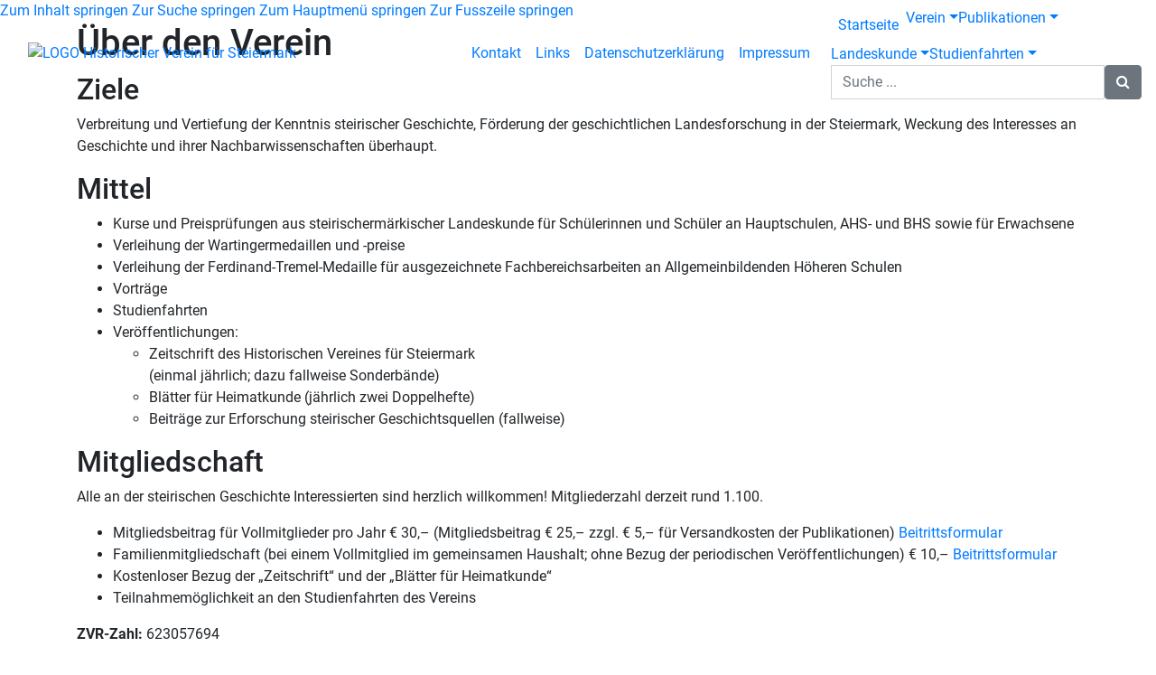

--- FILE ---
content_type: text/html; charset=UTF-8
request_url: https://www.historischerverein-stmk.at/verein/
body_size: 9217
content:
<!DOCTYPE html>
<!--=======================================================
	PHONGJIM.COM | Florian Werner
	Copyright © 03/2019 phongjim.com, All rights reserved.
  Pv.1.0.7 - PY-R23
  Theme Pyaar HistVer V.1.0.0
===========================================================-->
<html lang="de">
  <head>
    <title>Über den Verein - Historischer Verein für Steiermark</title>
    <meta name="description" content="Verbreitung und Vertiefung der Kenntnis steirischer Geschichte &amp; Förderung der geschichtlichen Landesforschung in der Steiermark" />
    
    <meta charset="UTF-8" />
    <meta http-equiv="X-UA-Compatible" content="IE=edge">
    <meta name="viewport" content="width=device-width, initial-scale=1">

    <link rel="apple-touch-icon" sizes="180x180" href="https://www.historischerverein-stmk.at/wp-content/themes/pyaar_histver/images/apple-touch-icon.png">
    <link rel="icon" type="image/png" sizes="32x32" href="https://www.historischerverein-stmk.at/wp-content/themes/pyaar_histver/images/favicon-32x32.png">
    <link rel="icon" type="image/png" sizes="16x16" href="https://www.historischerverein-stmk.at/wp-content/themes/pyaar_histver/images/favicon-16x16.png">
    <link rel="manifest" href="https://www.historischerverein-stmk.at/wp-content/themes/pyaar_histver/images/site.webmanifest">
    <link rel="mask-icon" href="https://www.historischerverein-stmk.at/wp-content/themes/pyaar_histver/images/safari-pinned-tab.svg" color="#bd3636">
    <link rel="shortcut icon" href="https://www.historischerverein-stmk.at/wp-content/themes/pyaar_histver/images/favicon.ico">
    <meta name="msapplication-TileColor" content="#f6efd6">
    <meta name="theme-color" content="#f6efd6">

    <meta property="og:url"                content="https://www.historischerverein-stmk.at" />
    <meta property="og:type"               content="website" />
    <meta property="og:image:width"        content="279">
    <meta property="og:image:height"       content="279">
    <meta property="og:title"              content="Historischer Verein für Steiermark" />
    <meta property="og:description"        content="Verbreitung und Vertiefung der Kenntnis steirischer Geschichte &amp; Förderung der geschichtlichen Landesforschung in der Steiermark" />

        <meta property="og:image" content="https://www.historischerverein-stmk.at/wp-content/themes/pyaar_histver/images/facebook-screen.jpg" />
        <meta name='robots' content='max-image-preview:large' />
	<style>img:is([sizes="auto" i], [sizes^="auto," i]) { contain-intrinsic-size: 3000px 1500px }</style>
	<link rel='dns-prefetch' href='//stackpath.bootstrapcdn.com' />
<link rel='dns-prefetch' href='//cdnjs.cloudflare.com' />
<link rel='dns-prefetch' href='//oss.maxcdn.com' />
<link rel='stylesheet' id='bootstrap-style-css' href='https://stackpath.bootstrapcdn.com/bootstrap/4.1.0/css/bootstrap.min.css?ver=4e1ae779ce4ad658943399ca2923b05b' type='text/css' media='all' />
<link rel='stylesheet' id='main-style-css' href='https://www.historischerverein-stmk.at/wp-content/themes/pyaar_histver/style.css?ver=4e1ae779ce4ad658943399ca2923b05b' type='text/css' media='all' />
<link rel='stylesheet' id='font-awesome-style-css' href='https://stackpath.bootstrapcdn.com/font-awesome/4.7.0/css/font-awesome.min.css?ver=4e1ae779ce4ad658943399ca2923b05b' type='text/css' media='all' />
<link rel='stylesheet' id='wp-block-library-css' href='https://www.historischerverein-stmk.at/wp-includes/css/dist/block-library/style.min.css?ver=4e1ae779ce4ad658943399ca2923b05b' type='text/css' media='all' />
<style id='classic-theme-styles-inline-css' type='text/css'>
/*! This file is auto-generated */
.wp-block-button__link{color:#fff;background-color:#32373c;border-radius:9999px;box-shadow:none;text-decoration:none;padding:calc(.667em + 2px) calc(1.333em + 2px);font-size:1.125em}.wp-block-file__button{background:#32373c;color:#fff;text-decoration:none}
</style>
<style id='global-styles-inline-css' type='text/css'>
:root{--wp--preset--aspect-ratio--square: 1;--wp--preset--aspect-ratio--4-3: 4/3;--wp--preset--aspect-ratio--3-4: 3/4;--wp--preset--aspect-ratio--3-2: 3/2;--wp--preset--aspect-ratio--2-3: 2/3;--wp--preset--aspect-ratio--16-9: 16/9;--wp--preset--aspect-ratio--9-16: 9/16;--wp--preset--color--black: #000000;--wp--preset--color--cyan-bluish-gray: #abb8c3;--wp--preset--color--white: #ffffff;--wp--preset--color--pale-pink: #f78da7;--wp--preset--color--vivid-red: #cf2e2e;--wp--preset--color--luminous-vivid-orange: #ff6900;--wp--preset--color--luminous-vivid-amber: #fcb900;--wp--preset--color--light-green-cyan: #7bdcb5;--wp--preset--color--vivid-green-cyan: #00d084;--wp--preset--color--pale-cyan-blue: #8ed1fc;--wp--preset--color--vivid-cyan-blue: #0693e3;--wp--preset--color--vivid-purple: #9b51e0;--wp--preset--gradient--vivid-cyan-blue-to-vivid-purple: linear-gradient(135deg,rgba(6,147,227,1) 0%,rgb(155,81,224) 100%);--wp--preset--gradient--light-green-cyan-to-vivid-green-cyan: linear-gradient(135deg,rgb(122,220,180) 0%,rgb(0,208,130) 100%);--wp--preset--gradient--luminous-vivid-amber-to-luminous-vivid-orange: linear-gradient(135deg,rgba(252,185,0,1) 0%,rgba(255,105,0,1) 100%);--wp--preset--gradient--luminous-vivid-orange-to-vivid-red: linear-gradient(135deg,rgba(255,105,0,1) 0%,rgb(207,46,46) 100%);--wp--preset--gradient--very-light-gray-to-cyan-bluish-gray: linear-gradient(135deg,rgb(238,238,238) 0%,rgb(169,184,195) 100%);--wp--preset--gradient--cool-to-warm-spectrum: linear-gradient(135deg,rgb(74,234,220) 0%,rgb(151,120,209) 20%,rgb(207,42,186) 40%,rgb(238,44,130) 60%,rgb(251,105,98) 80%,rgb(254,248,76) 100%);--wp--preset--gradient--blush-light-purple: linear-gradient(135deg,rgb(255,206,236) 0%,rgb(152,150,240) 100%);--wp--preset--gradient--blush-bordeaux: linear-gradient(135deg,rgb(254,205,165) 0%,rgb(254,45,45) 50%,rgb(107,0,62) 100%);--wp--preset--gradient--luminous-dusk: linear-gradient(135deg,rgb(255,203,112) 0%,rgb(199,81,192) 50%,rgb(65,88,208) 100%);--wp--preset--gradient--pale-ocean: linear-gradient(135deg,rgb(255,245,203) 0%,rgb(182,227,212) 50%,rgb(51,167,181) 100%);--wp--preset--gradient--electric-grass: linear-gradient(135deg,rgb(202,248,128) 0%,rgb(113,206,126) 100%);--wp--preset--gradient--midnight: linear-gradient(135deg,rgb(2,3,129) 0%,rgb(40,116,252) 100%);--wp--preset--font-size--small: 13px;--wp--preset--font-size--medium: 20px;--wp--preset--font-size--large: 36px;--wp--preset--font-size--x-large: 42px;--wp--preset--spacing--20: 0.44rem;--wp--preset--spacing--30: 0.67rem;--wp--preset--spacing--40: 1rem;--wp--preset--spacing--50: 1.5rem;--wp--preset--spacing--60: 2.25rem;--wp--preset--spacing--70: 3.38rem;--wp--preset--spacing--80: 5.06rem;--wp--preset--shadow--natural: 6px 6px 9px rgba(0, 0, 0, 0.2);--wp--preset--shadow--deep: 12px 12px 50px rgba(0, 0, 0, 0.4);--wp--preset--shadow--sharp: 6px 6px 0px rgba(0, 0, 0, 0.2);--wp--preset--shadow--outlined: 6px 6px 0px -3px rgba(255, 255, 255, 1), 6px 6px rgba(0, 0, 0, 1);--wp--preset--shadow--crisp: 6px 6px 0px rgba(0, 0, 0, 1);}:where(.is-layout-flex){gap: 0.5em;}:where(.is-layout-grid){gap: 0.5em;}body .is-layout-flex{display: flex;}.is-layout-flex{flex-wrap: wrap;align-items: center;}.is-layout-flex > :is(*, div){margin: 0;}body .is-layout-grid{display: grid;}.is-layout-grid > :is(*, div){margin: 0;}:where(.wp-block-columns.is-layout-flex){gap: 2em;}:where(.wp-block-columns.is-layout-grid){gap: 2em;}:where(.wp-block-post-template.is-layout-flex){gap: 1.25em;}:where(.wp-block-post-template.is-layout-grid){gap: 1.25em;}.has-black-color{color: var(--wp--preset--color--black) !important;}.has-cyan-bluish-gray-color{color: var(--wp--preset--color--cyan-bluish-gray) !important;}.has-white-color{color: var(--wp--preset--color--white) !important;}.has-pale-pink-color{color: var(--wp--preset--color--pale-pink) !important;}.has-vivid-red-color{color: var(--wp--preset--color--vivid-red) !important;}.has-luminous-vivid-orange-color{color: var(--wp--preset--color--luminous-vivid-orange) !important;}.has-luminous-vivid-amber-color{color: var(--wp--preset--color--luminous-vivid-amber) !important;}.has-light-green-cyan-color{color: var(--wp--preset--color--light-green-cyan) !important;}.has-vivid-green-cyan-color{color: var(--wp--preset--color--vivid-green-cyan) !important;}.has-pale-cyan-blue-color{color: var(--wp--preset--color--pale-cyan-blue) !important;}.has-vivid-cyan-blue-color{color: var(--wp--preset--color--vivid-cyan-blue) !important;}.has-vivid-purple-color{color: var(--wp--preset--color--vivid-purple) !important;}.has-black-background-color{background-color: var(--wp--preset--color--black) !important;}.has-cyan-bluish-gray-background-color{background-color: var(--wp--preset--color--cyan-bluish-gray) !important;}.has-white-background-color{background-color: var(--wp--preset--color--white) !important;}.has-pale-pink-background-color{background-color: var(--wp--preset--color--pale-pink) !important;}.has-vivid-red-background-color{background-color: var(--wp--preset--color--vivid-red) !important;}.has-luminous-vivid-orange-background-color{background-color: var(--wp--preset--color--luminous-vivid-orange) !important;}.has-luminous-vivid-amber-background-color{background-color: var(--wp--preset--color--luminous-vivid-amber) !important;}.has-light-green-cyan-background-color{background-color: var(--wp--preset--color--light-green-cyan) !important;}.has-vivid-green-cyan-background-color{background-color: var(--wp--preset--color--vivid-green-cyan) !important;}.has-pale-cyan-blue-background-color{background-color: var(--wp--preset--color--pale-cyan-blue) !important;}.has-vivid-cyan-blue-background-color{background-color: var(--wp--preset--color--vivid-cyan-blue) !important;}.has-vivid-purple-background-color{background-color: var(--wp--preset--color--vivid-purple) !important;}.has-black-border-color{border-color: var(--wp--preset--color--black) !important;}.has-cyan-bluish-gray-border-color{border-color: var(--wp--preset--color--cyan-bluish-gray) !important;}.has-white-border-color{border-color: var(--wp--preset--color--white) !important;}.has-pale-pink-border-color{border-color: var(--wp--preset--color--pale-pink) !important;}.has-vivid-red-border-color{border-color: var(--wp--preset--color--vivid-red) !important;}.has-luminous-vivid-orange-border-color{border-color: var(--wp--preset--color--luminous-vivid-orange) !important;}.has-luminous-vivid-amber-border-color{border-color: var(--wp--preset--color--luminous-vivid-amber) !important;}.has-light-green-cyan-border-color{border-color: var(--wp--preset--color--light-green-cyan) !important;}.has-vivid-green-cyan-border-color{border-color: var(--wp--preset--color--vivid-green-cyan) !important;}.has-pale-cyan-blue-border-color{border-color: var(--wp--preset--color--pale-cyan-blue) !important;}.has-vivid-cyan-blue-border-color{border-color: var(--wp--preset--color--vivid-cyan-blue) !important;}.has-vivid-purple-border-color{border-color: var(--wp--preset--color--vivid-purple) !important;}.has-vivid-cyan-blue-to-vivid-purple-gradient-background{background: var(--wp--preset--gradient--vivid-cyan-blue-to-vivid-purple) !important;}.has-light-green-cyan-to-vivid-green-cyan-gradient-background{background: var(--wp--preset--gradient--light-green-cyan-to-vivid-green-cyan) !important;}.has-luminous-vivid-amber-to-luminous-vivid-orange-gradient-background{background: var(--wp--preset--gradient--luminous-vivid-amber-to-luminous-vivid-orange) !important;}.has-luminous-vivid-orange-to-vivid-red-gradient-background{background: var(--wp--preset--gradient--luminous-vivid-orange-to-vivid-red) !important;}.has-very-light-gray-to-cyan-bluish-gray-gradient-background{background: var(--wp--preset--gradient--very-light-gray-to-cyan-bluish-gray) !important;}.has-cool-to-warm-spectrum-gradient-background{background: var(--wp--preset--gradient--cool-to-warm-spectrum) !important;}.has-blush-light-purple-gradient-background{background: var(--wp--preset--gradient--blush-light-purple) !important;}.has-blush-bordeaux-gradient-background{background: var(--wp--preset--gradient--blush-bordeaux) !important;}.has-luminous-dusk-gradient-background{background: var(--wp--preset--gradient--luminous-dusk) !important;}.has-pale-ocean-gradient-background{background: var(--wp--preset--gradient--pale-ocean) !important;}.has-electric-grass-gradient-background{background: var(--wp--preset--gradient--electric-grass) !important;}.has-midnight-gradient-background{background: var(--wp--preset--gradient--midnight) !important;}.has-small-font-size{font-size: var(--wp--preset--font-size--small) !important;}.has-medium-font-size{font-size: var(--wp--preset--font-size--medium) !important;}.has-large-font-size{font-size: var(--wp--preset--font-size--large) !important;}.has-x-large-font-size{font-size: var(--wp--preset--font-size--x-large) !important;}
:where(.wp-block-post-template.is-layout-flex){gap: 1.25em;}:where(.wp-block-post-template.is-layout-grid){gap: 1.25em;}
:where(.wp-block-columns.is-layout-flex){gap: 2em;}:where(.wp-block-columns.is-layout-grid){gap: 2em;}
:root :where(.wp-block-pullquote){font-size: 1.5em;line-height: 1.6;}
</style>
<link rel='stylesheet' id='contact-form-7-css' href='https://www.historischerverein-stmk.at/wp-content/plugins/contact-form-7/includes/css/styles.css?ver=6.1.4' type='text/css' media='all' />
<link rel='stylesheet' id='responsive-lightbox-magnific-css' href='https://www.historischerverein-stmk.at/wp-content/plugins/responsive-lightbox/assets/magnific/magnific-popup.min.css?ver=1.2.0' type='text/css' media='all' />
<link rel='stylesheet' id='js_composer_front-css' href='https://www.historischerverein-stmk.at/wp-content/plugins/js_composer/assets/css/js_composer.min.css?ver=8.7.2' type='text/css' media='all' />
<link rel='stylesheet' id='embed-google-fonts-open-sans-css' href='https://www.historischerverein-stmk.at/wp-content/embed-google-fonts/open-sans/_font.css?ver=local-2026-01' type='text/css' media='all' />
<link rel='stylesheet' id='embed-google-fonts-noto-serif-css' href='https://www.historischerverein-stmk.at/wp-content/embed-google-fonts/noto-serif/_font.css?ver=local-2026-01' type='text/css' media='all' />
<link rel='stylesheet' id='embed-google-fonts-roboto-css' href='https://www.historischerverein-stmk.at/wp-content/embed-google-fonts/roboto/_font.css?ver=local-2026-01' type='text/css' media='all' />
<script type="text/javascript" src="https://www.historischerverein-stmk.at/wp-includes/js/jquery/jquery.min.js?ver=3.7.1" id="jquery-core-js"></script>
<script type="text/javascript" src="https://www.historischerverein-stmk.at/wp-includes/js/jquery/jquery-migrate.min.js?ver=3.4.1" id="jquery-migrate-js"></script>
<!--[if lt IE 9]>
<script type="text/javascript" src="https://oss.maxcdn.com/libs/html5shiv/3.7.0/html5shiv.js?ver=4e1ae779ce4ad658943399ca2923b05b" id="html5shiv-js"></script>
<![endif]-->
<script type="text/javascript" src="https://www.historischerverein-stmk.at/wp-content/plugins/responsive-lightbox/assets/infinitescroll/infinite-scroll.pkgd.min.js?ver=4.0.1" id="responsive-lightbox-infinite-scroll-js"></script>
<script></script><link rel="https://api.w.org/" href="https://www.historischerverein-stmk.at/wp-json/" /><link rel="alternate" title="JSON" type="application/json" href="https://www.historischerverein-stmk.at/wp-json/wp/v2/pages/259" /><link rel="canonical" href="https://www.historischerverein-stmk.at/verein/" />
<link rel="alternate" title="oEmbed (JSON)" type="application/json+oembed" href="https://www.historischerverein-stmk.at/wp-json/oembed/1.0/embed?url=https%3A%2F%2Fwww.historischerverein-stmk.at%2Fverein%2F" />
<link rel="alternate" title="oEmbed (XML)" type="text/xml+oembed" href="https://www.historischerverein-stmk.at/wp-json/oembed/1.0/embed?url=https%3A%2F%2Fwww.historischerverein-stmk.at%2Fverein%2F&#038;format=xml" />
<meta name="generator" content="Powered by WPBakery Page Builder - drag and drop page builder for WordPress."/>
<noscript><style> .wpb_animate_when_almost_visible { opacity: 1; }</style></noscript></head>

<body class="wp-singular page-template-default page page-id-259 page-parent wp-theme-pyaar_histver page-verein wpb-js-composer js-comp-ver-8.7.2 vc_responsive" data-spy="scroll" data-target="#mainnav" data-offset="100">

 <nav id="skipmenu" role="navigation"  aria-label="skip-links Menü">
    <a class="visible-hidden" href="#content">Zum Inhalt springen</a>
    <a class="visible-hidden" href="#search">Zur Suche springen</a>
    <a class="visible-hidden" href="#mainnav">Zum Hauptmenü springen</a>
    <a class="visible-hidden" href="#footer">Zur Fusszeile springen</a>
 </nav>

 <header role="banner" class="fixed-top">
   <div class="navbar header-inner-wrapper navbar-expand-md">
     <div class="container">
     	<a class="logo" href="https://www.historischerverein-stmk.at"  aria-label="Seitenlogo, klicken um zur Startseite zu wechseln"><img src="https://www.historischerverein-stmk.at/wp-content/themes/pyaar_histver/images/logo.png" class="img-fluid" alt="LOGO Historischer Verein für Steiermark" title="LOGO Historischer Verein für Steiermark"/></a>

      <div class="toggler-wrapper">
        <button class="navbar-toggler navbar-toggler-right collapsed" type="button" data-toggle="collapse" data-target="#mainnav,#top-menu" aria-controls="mainnav" aria-expanded="false" aria-label="Hauptmenu öffnen">
         <span> </span>
         <span> </span>
         <span> </span>
        </button>
      </div>

       <div class="top-nav-wrapper" tabindex="200">
         <nav id="top-menu" class="collapse navbar-collapse top-nav-inner-wrapper"><ul id="menu-top-menu" class="nav top-nav navbar-nav nav" role="menu" aria-label="Hauptmenü"><li itemscope="itemscope" itemtype="https://www.schema.org/SiteNavigationElement" id="menu-item-245" class="menu-item menu-item-type-post_type menu-item-object-page menu-item-245 nav-item"><a title="Kontakt" role="menuitem" aria-label="Kontakt" accesskey="k" href="https://www.historischerverein-stmk.at/kontakt/" class="nav-link"><span class="menu-text">Kontakt</span></a></li>
<li itemscope="itemscope" itemtype="https://www.schema.org/SiteNavigationElement" id="menu-item-258" class="menu-item menu-item-type-post_type menu-item-object-page menu-item-258 nav-item"><a title="Links" role="menuitem" aria-label="Links" accesskey="l" href="https://www.historischerverein-stmk.at/links/" class="nav-link"><span class="menu-text">Links</span></a></li>
<li itemscope="itemscope" itemtype="https://www.schema.org/SiteNavigationElement" id="menu-item-256" class="menu-item menu-item-type-post_type menu-item-object-page menu-item-256 nav-item"><a title="Datenschutzerklärung" role="menuitem" aria-label="Datenschutzerklärung" accesskey="d" href="https://www.historischerverein-stmk.at/datenschutzerklaerung/" class="nav-link"><span class="menu-text">Datenschutzerklärung</span></a></li>
<li itemscope="itemscope" itemtype="https://www.schema.org/SiteNavigationElement" id="menu-item-257" class="menu-item menu-item-type-post_type menu-item-object-page menu-item-257 nav-item"><a title="Impressum" role="menuitem" aria-label="Impressum" accesskey="i" href="https://www.historischerverein-stmk.at/impressum/" class="nav-link"><span class="menu-text">Impressum</span></a></li>
</ul></nav>

       </div>


     </div>
     <div class="nav-main-wrapper" tabindex="100">
       <nav id="mainnav" class="collapse navbar-collapse"><ul id="menu-hauptmenue" class="navbar-nav nav-main  nav" role="menu" aria-label="Hauptmenü"><li itemscope="itemscope" itemtype="https://www.schema.org/SiteNavigationElement" id="menu-item-214" class="icon-only menu-item menu-item-type-custom menu-item-object-custom menu-item-home menu-item-214 nav-item"><a title="Startseite" role="menuitem" aria-label="Startseite" accesskey="s" href="https://www.historischerverein-stmk.at//" class="nav-link"><span class="menu-text">Startseite</span></a></li>
<li itemscope="itemscope" itemtype="https://www.schema.org/SiteNavigationElement" id="menu-item-261" class="menu-item menu-item-type-post_type menu-item-object-page current-menu-item page_item page-item-259 current_page_item menu-item-has-children dropdown active menu-item-261 nav-item"><a title="Verein" role="menuitem" aria-label="Verein" accesskey="v" href="https://www.historischerverein-stmk.at/verein/" aria-haspopup="true" aria-expanded="false" class="dropdown-toggle" id="menu-item-dropdown-261"><span class="menu-text">Verein</span></a>
<ul class="dropdown-menu" aria-labelledby="menu-item-dropdown-261" role="menu">
	<li itemscope="itemscope" itemtype="https://www.schema.org/SiteNavigationElement" id="menu-item-273" class="menu-item menu-item-type-post_type menu-item-object-page menu-item-273 nav-item"><a title="Geschichte" role="menuitem" aria-label="Geschichte" accesskey="g" href="https://www.historischerverein-stmk.at/verein/geschichte-des-historischen-vereins/" class="dropdown-item"><span class="menu-text">Geschichte</span></a></li>
	<li itemscope="itemscope" itemtype="https://www.schema.org/SiteNavigationElement" id="menu-item-274" class="menu-item menu-item-type-post_type menu-item-object-page menu-item-274 nav-item"><a title="Statuten" role="menuitem" aria-label="Statuten" accesskey="s" href="https://www.historischerverein-stmk.at/verein/satzungen-des-historischen-vereines-fuer-steiermark/" class="dropdown-item"><span class="menu-text">Statuten</span></a></li>
	<li itemscope="itemscope" itemtype="https://www.schema.org/SiteNavigationElement" id="menu-item-264" class="menu-item menu-item-type-post_type menu-item-object-page menu-item-264 nav-item"><a title="Mitgliedschaft" role="menuitem" aria-label="Mitgliedschaft" accesskey="m" href="https://www.historischerverein-stmk.at/verein/mitgliedschaft/" class="dropdown-item"><span class="menu-text">Mitgliedschaft</span></a></li>
	<li itemscope="itemscope" itemtype="https://www.schema.org/SiteNavigationElement" id="menu-item-275" class="menu-item menu-item-type-post_type menu-item-object-page menu-item-275 nav-item"><a title="Vereinsausschuss" role="menuitem" aria-label="Vereinsausschuss" accesskey="v" href="https://www.historischerverein-stmk.at/verein/vereinsausschuss/" class="dropdown-item"><span class="menu-text">Vereinsausschuss</span></a></li>
</ul>
</li>
<li itemscope="itemscope" itemtype="https://www.schema.org/SiteNavigationElement" id="menu-item-325" class="menu-item menu-item-type-post_type menu-item-object-page menu-item-has-children dropdown menu-item-325 nav-item"><a title="Publikationen" role="menuitem" aria-label="Publikationen" accesskey="p" href="https://www.historischerverein-stmk.at/publikationen/" aria-haspopup="true" aria-expanded="false" class="dropdown-toggle" id="menu-item-dropdown-325"><span class="menu-text">Publikationen</span></a>
<ul class="dropdown-menu" aria-labelledby="menu-item-dropdown-325" role="menu">
	<li itemscope="itemscope" itemtype="https://www.schema.org/SiteNavigationElement" id="menu-item-441" class="menu-item menu-item-type-taxonomy menu-item-object-category menu-item-441 nav-item"><a title="Zeitschrift" role="menuitem" aria-label="Zeitschrift" accesskey="z" href="https://www.historischerverein-stmk.at/p/zeitschriften/" class="dropdown-item"><span class="menu-text">Zeitschrift</span></a></li>
	<li itemscope="itemscope" itemtype="https://www.schema.org/SiteNavigationElement" id="menu-item-440" class="menu-item menu-item-type-taxonomy menu-item-object-category menu-item-440 nav-item"><a title="Blätter für Heimatkunde" role="menuitem" aria-label="Blätter für Heimatkunde" accesskey="b" href="https://www.historischerverein-stmk.at/p/blaetter-fuer-heimatkunde/" class="dropdown-item"><span class="menu-text">Blätter für Heimatkunde</span></a></li>
	<li itemscope="itemscope" itemtype="https://www.schema.org/SiteNavigationElement" id="menu-item-394" class="menu-item menu-item-type-taxonomy menu-item-object-category menu-item-394 nav-item"><a title="Mittheilungen" role="menuitem" aria-label="Mittheilungen" accesskey="m" href="https://www.historischerverein-stmk.at/p/mittheilungen/" class="dropdown-item"><span class="menu-text">Mittheilungen</span></a></li>
	<li itemscope="itemscope" itemtype="https://www.schema.org/SiteNavigationElement" id="menu-item-3947" class="menu-item menu-item-type-taxonomy menu-item-object-category menu-item-3947 nav-item"><a title="Sonderbände der Zeitschrift" role="menuitem" aria-label="Sonderbände der Zeitschrift" accesskey="s" href="https://www.historischerverein-stmk.at/p/sonderbaende-der-zeitschrift/" class="dropdown-item"><span class="menu-text">Sonderbände der Zeitschrift</span></a></li>
	<li itemscope="itemscope" itemtype="https://www.schema.org/SiteNavigationElement" id="menu-item-442" class="menu-item menu-item-type-post_type menu-item-object-page menu-item-442 nav-item"><a title="Beiträge" role="menuitem" aria-label="Beiträge" accesskey="b" href="https://www.historischerverein-stmk.at/publikationen/veroeffentlichungen/" class="dropdown-item"><span class="menu-text">Beiträge</span></a></li>
</ul>
</li>
<li itemscope="itemscope" itemtype="https://www.schema.org/SiteNavigationElement" id="menu-item-330" class="menu-item menu-item-type-post_type menu-item-object-page menu-item-has-children dropdown menu-item-330 nav-item"><a title="Landeskunde" role="menuitem" aria-label="Landeskunde" accesskey="l" href="https://www.historischerverein-stmk.at/steiermaerkische-landeskunde/" aria-haspopup="true" aria-expanded="false" class="dropdown-toggle" id="menu-item-dropdown-330"><span class="menu-text">Landeskunde</span></a>
<ul class="dropdown-menu" aria-labelledby="menu-item-dropdown-330" role="menu">
	<li itemscope="itemscope" itemtype="https://www.schema.org/SiteNavigationElement" id="menu-item-467" class="menu-item menu-item-type-post_type menu-item-object-page menu-item-467 nav-item"><a title="Landeskunde an Schulen" role="menuitem" aria-label="Landeskunde an Schulen" accesskey="l" href="https://www.historischerverein-stmk.at/steiermaerkische-landeskunde/landeskunde-an-schulen/" class="dropdown-item"><span class="menu-text">Landeskunde an Schulen</span></a></li>
	<li itemscope="itemscope" itemtype="https://www.schema.org/SiteNavigationElement" id="menu-item-1142" class="menu-item menu-item-type-post_type menu-item-object-post menu-item-1142 nav-item"><a title="LehrerInnenfortbildung" role="menuitem" aria-label="LehrerInnenfortbildung" accesskey="l" href="https://www.historischerverein-stmk.at/steiermark-kaleidoskop-im-retzhof/" class="dropdown-item"><span class="menu-text">LehrerInnenfortbildung</span></a></li>
	<li itemscope="itemscope" itemtype="https://www.schema.org/SiteNavigationElement" id="menu-item-471" class="menu-item menu-item-type-post_type menu-item-object-page menu-item-471 nav-item"><a title="Erwachsenenbildung" role="menuitem" aria-label="Erwachsenenbildung" accesskey="e" href="https://www.historischerverein-stmk.at/steiermaerkische-landeskunde/erwachsenenbildung/" class="dropdown-item"><span class="menu-text">Erwachsenenbildung</span></a></li>
	<li itemscope="itemscope" itemtype="https://www.schema.org/SiteNavigationElement" id="menu-item-1140" class="menu-item menu-item-type-taxonomy menu-item-object-category menu-item-1140 nav-item"><a title="Wartinger-Medaille" role="menuitem" aria-label="Wartinger-Medaille" accesskey="w" href="https://www.historischerverein-stmk.at/wartinger-tremel/" class="dropdown-item"><span class="menu-text">Wartinger-Medaille</span></a></li>
</ul>
</li>
<li itemscope="itemscope" itemtype="https://www.schema.org/SiteNavigationElement" id="menu-item-455" class="menu-item menu-item-type-post_type menu-item-object-page menu-item-has-children dropdown menu-item-455 nav-item"><a title="Studienfahrten" role="menuitem" aria-label="Studienfahrten" accesskey="s" href="https://www.historischerverein-stmk.at/studienfahrten/" aria-haspopup="true" aria-expanded="false" class="dropdown-toggle" id="menu-item-dropdown-455"><span class="menu-text">Studienfahrten</span></a>
<ul class="dropdown-menu" aria-labelledby="menu-item-dropdown-455" role="menu">
	<li itemscope="itemscope" itemtype="https://www.schema.org/SiteNavigationElement" id="menu-item-697" class="menu-item menu-item-type-taxonomy menu-item-object-category menu-item-697 nav-item"><a title="Fotos &amp; Berichte" role="menuitem" aria-label="Fotos &amp; Berichte" accesskey="f" href="https://www.historischerverein-stmk.at/fotos-berichte/" class="dropdown-item"><span class="menu-text">Fotos &amp; Berichte</span></a></li>
	<li itemscope="itemscope" itemtype="https://www.schema.org/SiteNavigationElement" id="menu-item-465" class="menu-item menu-item-type-post_type menu-item-object-rl_gallery menu-item-465 nav-item"><a title="Gruppenfotos" role="menuitem" aria-label="Gruppenfotos" accesskey="g" href="https://www.historischerverein-stmk.at/galerie/gruppenfotos/" class="dropdown-item"><span class="menu-text">Gruppenfotos</span></a></li>
</ul>
</li>
</ul></nav>        
<form role="search" method="get" id="searchform" class="searchform" action="https://www.historischerverein-stmk.at">

	<div class="input-group">
		<label class="sr-only" for="search">Diese Website durchsuchen</label>
      	<input type="search" class="form-control" placeholder="Suche ..." value="" name="s" id="search" aria-label="Diese Website durchsuchen" >
    	<span class="input-group-btn">
        	<button class="btn btn-secondary" type="submit" aria-label="Taste Diese Website durchsuchen"><i class="fa fa-search" aria-hidden="true"></i></button>
    	</span>
	</div>
</form>
    </div>
   </div>
 </header>


<div class="content_wrapper" aria-label="Hauptinhalt">
    <span id="content" class="target-offset"></span>
	<!-- <div class="container">
		<div class="row"> -->

	<main class="content-innerwrapper" role="main">
			<article role="article"  class="post-259 page type-page status-publish format-standard hentry">

										   					   		
<div class="single-content container ">
						<h1 class="single-title">Über den Verein</h1>
		
	
<div class="wpb-content-wrapper"><div class="vc_row wpb_row vc_row-fluid"><div class="wpb_column vc_column_container vc_col-sm-6"><div class="vc_column-inner"><div class="wpb_wrapper">
	<div class="wpb_text_column wpb_content_element">
		<div class="wpb_wrapper">
			<h2>Ziele</h2>
<p>Verbreitung und Vertiefung der Kenntnis steirischer Geschichte, F&ouml;rderung der geschichtlichen Landesforschung in der Steiermark, Weckung des Interesses an Geschichte und ihrer Nachbarwissenschaften &uuml;berhaupt.</p>

		</div>
	</div>

	<div class="wpb_text_column wpb_content_element">
		<div class="wpb_wrapper">
			<h2>Mittel</h2>
<ul>
<li>Kurse und Preispr&uuml;fungen aus steirischerm&auml;rkischer Landeskunde f&uuml;r Sch&uuml;lerinnen und Sch&uuml;ler an Hauptschulen, AHS- und BHS sowie f&uuml;r Erwachsene</li>
<li>Verleihung der Wartingermedaillen und -preise</li>
<li>Verleihung der Ferdinand-Tremel-Medaille f&uuml;r ausgezeichnete Fachbereichsarbeiten an Allgemeinbildenden H&ouml;heren Schulen</li>
<li>Vortr&auml;ge</li>
<li>Studienfahrten</li>
<li>Ver&ouml;ffentlichungen:
<ul>
<li>Zeitschrift des Historischen Vereines f&uuml;r Steiermark<br>
(einmal j&auml;hrlich; dazu fallweise Sonderb&auml;nde)</li>
<li>Bl&auml;tter f&uuml;r Heimatkunde (j&auml;hrlich zwei Doppelhefte)</li>
<li>Beitr&auml;ge zur Erforschung steirischer Geschichtsquellen (fallweise)</li>
</ul>
</li>
</ul>

		</div>
	</div>
</div></div></div><div class="wpb_column vc_column_container vc_col-sm-6"><div class="vc_column-inner"><div class="wpb_wrapper">
	<div class="wpb_text_column wpb_content_element">
		<div class="wpb_wrapper">
			<h2>Mitgliedschaft</h2>
<p>Alle an der steirischen Geschichte Interessierten sind herzlich willkommen! Mitgliederzahl derzeit rund 1.100.</p>
<ul>
<li>Mitgliedsbeitrag f&uuml;r Vollmitglieder pro Jahr &euro; 30,&ndash; (Mitgliedsbeitrag &euro; 25,&ndash; zzgl. &euro; 5,&ndash; f&uuml;r Versandkosten der Publikationen) <a href="https://www.historischerverein-stmk.at//mitgliedschaft/">Beitrittsformular</a></li>
<li>Familienmitgliedschaft (bei einem Vollmitglied im gemeinsamen Haushalt; ohne Bezug der periodischen Ver&ouml;ffentlichungen) &euro; 10,&ndash; <a href="https://www.historischerverein-stmk.at//mitgliedschaft/">Beitrittsformular</a></li>
<li>Kostenloser Bezug der &bdquo;Zeitschrift&ldquo; und der &bdquo;Bl&auml;tter f&uuml;r Heimatkunde&ldquo;</li>
<li>Teilnahmem&ouml;glichkeit an den Studienfahrten des Vereins</li>
</ul>
<p><strong>ZVR-Zahl:</strong>&nbsp;623057694</p>

		</div>
	</div>
</div></div></div></div>
</div>

</div>
					   								</article>

	</main>

		






	<!--</div> --> <!--content row-->
	<!--</div> --> <!--content_Container-->
	</div> <!--content_wrapper-->

	<!-- <section  class="sidebar-bottom">
		<div class="container-fluid">
		<div class="row">
			<h2 class="sr-only">Info</h2>
			<div class="col-sm-6 bottom-left">
							</div>

			<div class="col-sm-6 bottom-right">
							</div>
		</div>
		</div>
	</section> -->

<!-- <div class="bottom" role="contentinfo">
	<div class="container">
		<div class="row bottom-inner-wrapper">
						<section class="col-12 col-md mobile-padding-top mobile-center">
				<h2 class="sr-only">Seitenende weiterer Inhalt</h2>			</section>
						<div class="col-12 col-md-4 mobile-padding">
				<div class="footer-logo-leiste mobile-center">

  <a href="https://www.instagram.com/phongjim/" target="_blank" class="footer-logo" rel="noopener" aria-label="externer Link zu Instagram">
    <i class="fa fa-instagram" aria-hidden="true"></i>
  </a>
  <a href="https://www.facebook.com/phongjim/" target="_blank" class="footer-logo" rel="noopener" aria-label="externer Link zu Facebook">
    <i class="fa fa-facebook" aria-hidden="true"></i>
  </a>
  <a href="https://www.xing.com/profile/Florian_Werner4" target="_blank" class="footer-logo" rel="noopener" aria-label="externer Link zu Xing">
  <i class="fa fa-xing" aria-hidden="true"></i>
  </a>
  <a href="https://www.linkedin.com/in/wernerflorian/" target="_blank" class="footer-logo" rel="noopener" aria-label="externer Link zu Linkedin">
    <i class="fa fa-linkedin" aria-hidden="true"></i>
  </a>
  <a href="https://twitter.com/phongjim" target="_blank" class="footer-logo" rel="noopener" aria-label="externer Link zu Twitter">
    <i class="fa fa-twitter" aria-hidden="true"></i>
  </a>
  <a href="https://youtube.com/phongjim" target="_blank" class="footer-logo" rel="noopener" aria-label="externer Link zu YouTube">
    <i class="fa fa-youtube" aria-hidden="true"></i>
  </a>
  <a href="https://vimeo.com/phongjim" target="_blank" class="footer-logo" rel="noopener" aria-label="externer Link zu Vimeo">
    <i class="fa fa-vimeo" aria-hidden="true"></i>
  </a>
</div>
			</div>
		</div>
	</div>
</div> -->

<footer id="footer" role="contentinfo">
		<div class="container">
  		<div class="row footer-inner-wrapper">

				<div class="col-sm-12 col-md">
					<div class="row">
							<div class="col-12 mobile-padding-top footer-nav-wrapper">
								 <nav class="footer-nav"><ul id="menu-hauptmenue-1" class="nav nav" role="menu"  aria-label="Footer Menü"><li class="icon-only menu-item menu-item-type-custom menu-item-object-custom menu-item-home menu-item-214"><a href="https://www.historischerverein-stmk.at//">Startseite</a></li>
<li class="menu-item menu-item-type-post_type menu-item-object-page current-menu-item page_item page-item-259 current_page_item menu-item-261"><a href="https://www.historischerverein-stmk.at/verein/" aria-current="page">Verein</a></li>
<li class="menu-item menu-item-type-post_type menu-item-object-page menu-item-325"><a href="https://www.historischerverein-stmk.at/publikationen/">Publikationen</a></li>
<li class="menu-item menu-item-type-post_type menu-item-object-page menu-item-330"><a href="https://www.historischerverein-stmk.at/steiermaerkische-landeskunde/">Landeskunde</a></li>
<li class="menu-item menu-item-type-post_type menu-item-object-page menu-item-455"><a href="https://www.historischerverein-stmk.at/studienfahrten/">Studienfahrten</a></li>
</ul></nav>								 <nav class="footer-nav"><ul id="menu-top-menu-1" class="nav nav" role="menu"  aria-label="Footer Menü"><li class="menu-item menu-item-type-post_type menu-item-object-page menu-item-245"><a href="https://www.historischerverein-stmk.at/kontakt/">Kontakt</a></li>
<li class="menu-item menu-item-type-post_type menu-item-object-page menu-item-258"><a href="https://www.historischerverein-stmk.at/links/">Links</a></li>
<li class="menu-item menu-item-type-post_type menu-item-object-page menu-item-256"><a href="https://www.historischerverein-stmk.at/datenschutzerklaerung/">Datenschutzerklärung</a></li>
<li class="menu-item menu-item-type-post_type menu-item-object-page menu-item-257"><a href="https://www.historischerverein-stmk.at/impressum/">Impressum</a></li>
</ul></nav>						 	 	</div>
					</div>
				</div>
				<div class="col-sm-12 col-md-4  footer-search mobile-padding">
										</div>
				<div class="col-12 footer-copyright mobile-padding-top mobile-center">
						<span class="force-break">&copy; 2011 - 2026 Historischer Verein für Steiermark</span>
						<!-- <span class="d-none d-sm-inline"> - </span>  -->
			 </div>
		</div>
	</div>

</footer>

<nav role="navigation"  class="visible-hidden" aria-label="skip-links Menü an Seitenende">
  <a href="#skipmenu">Zum Skip Menü im Header springen</a>
</nav>


<script type="speculationrules">
{"prefetch":[{"source":"document","where":{"and":[{"href_matches":"\/*"},{"not":{"href_matches":["\/wp-*.php","\/wp-admin\/*","\/wp-content\/uploads\/*","\/wp-content\/*","\/wp-content\/plugins\/*","\/wp-content\/themes\/pyaar_histver\/*","\/*\\?(.+)"]}},{"not":{"selector_matches":"a[rel~=\"nofollow\"]"}},{"not":{"selector_matches":".no-prefetch, .no-prefetch a"}}]},"eagerness":"conservative"}]}
</script>
<script type="text/javascript" src="https://stackpath.bootstrapcdn.com/bootstrap/4.1.0/js/bootstrap.min.js?ver=4.1.0" id="bootstrap-js-js"></script>
<script type="text/javascript" src="https://cdnjs.cloudflare.com/ajax/libs/popper.js/1.14.0/umd/popper.min.js?ver=1.14.0" id="bootstrap-popper-js"></script>
<script type="text/javascript" src="https://www.historischerverein-stmk.at/wp-content/themes/pyaar_histver/js/main.js" id="javascript-js"></script>
<script type="text/javascript" src="https://www.historischerverein-stmk.at/wp-includes/js/dist/hooks.min.js?ver=4d63a3d491d11ffd8ac6" id="wp-hooks-js"></script>
<script type="text/javascript" src="https://www.historischerverein-stmk.at/wp-includes/js/dist/i18n.min.js?ver=5e580eb46a90c2b997e6" id="wp-i18n-js"></script>
<script type="text/javascript" id="wp-i18n-js-after">
/* <![CDATA[ */
wp.i18n.setLocaleData( { 'text direction\u0004ltr': [ 'ltr' ] } );
/* ]]> */
</script>
<script type="text/javascript" src="https://www.historischerverein-stmk.at/wp-content/plugins/contact-form-7/includes/swv/js/index.js?ver=6.1.4" id="swv-js"></script>
<script type="text/javascript" id="contact-form-7-js-translations">
/* <![CDATA[ */
( function( domain, translations ) {
	var localeData = translations.locale_data[ domain ] || translations.locale_data.messages;
	localeData[""].domain = domain;
	wp.i18n.setLocaleData( localeData, domain );
} )( "contact-form-7", {"translation-revision-date":"2025-10-26 03:28:49+0000","generator":"GlotPress\/4.0.3","domain":"messages","locale_data":{"messages":{"":{"domain":"messages","plural-forms":"nplurals=2; plural=n != 1;","lang":"de"},"This contact form is placed in the wrong place.":["Dieses Kontaktformular wurde an der falschen Stelle platziert."],"Error:":["Fehler:"]}},"comment":{"reference":"includes\/js\/index.js"}} );
/* ]]> */
</script>
<script type="text/javascript" id="contact-form-7-js-before">
/* <![CDATA[ */
var wpcf7 = {
    "api": {
        "root": "https:\/\/www.historischerverein-stmk.at\/wp-json\/",
        "namespace": "contact-form-7\/v1"
    },
    "cached": 1
};
/* ]]> */
</script>
<script type="text/javascript" src="https://www.historischerverein-stmk.at/wp-content/plugins/contact-form-7/includes/js/index.js?ver=6.1.4" id="contact-form-7-js"></script>
<script type="text/javascript" src="https://www.historischerverein-stmk.at/wp-content/plugins/responsive-lightbox/assets/magnific/jquery.magnific-popup.min.js?ver=1.2.0" id="responsive-lightbox-magnific-js"></script>
<script type="text/javascript" src="https://www.historischerverein-stmk.at/wp-includes/js/underscore.min.js?ver=1.13.7" id="underscore-js"></script>
<script type="text/javascript" src="https://www.historischerverein-stmk.at/wp-content/plugins/responsive-lightbox/assets/dompurify/purify.min.js?ver=3.3.1" id="dompurify-js"></script>
<script type="text/javascript" id="responsive-lightbox-sanitizer-js-before">
/* <![CDATA[ */
window.RLG = window.RLG || {}; window.RLG.sanitizeAllowedHosts = ["youtube.com","www.youtube.com","youtu.be","vimeo.com","player.vimeo.com"];
/* ]]> */
</script>
<script type="text/javascript" src="https://www.historischerverein-stmk.at/wp-content/plugins/responsive-lightbox/js/sanitizer.js?ver=2.6.1" id="responsive-lightbox-sanitizer-js"></script>
<script type="text/javascript" id="responsive-lightbox-js-before">
/* <![CDATA[ */
var rlArgs = {"script":"magnific","selector":"lightbox","customEvents":"","activeGalleries":true,"disableOn":0,"midClick":true,"preloader":true,"closeOnContentClick":true,"closeOnBgClick":true,"closeBtnInside":true,"showCloseBtn":true,"enableEscapeKey":true,"alignTop":false,"fixedContentPos":"auto","fixedBgPos":"auto","autoFocusLast":true,"woocommerce_gallery":false,"ajaxurl":"https:\/\/www.historischerverein-stmk.at\/wp-admin\/admin-ajax.php","nonce":"01526144d4","preview":false,"postId":259,"scriptExtension":false};
/* ]]> */
</script>
<script type="text/javascript" src="https://www.historischerverein-stmk.at/wp-content/plugins/responsive-lightbox/js/front.js?ver=2.6.1" id="responsive-lightbox-js"></script>
<script type="text/javascript" src="https://www.historischerverein-stmk.at/wp-content/plugins/js_composer/assets/js/dist/js_composer_front.min.js?ver=8.7.2" id="wpb_composer_front_js-js"></script>
<script></script>
<!--[if lt IE 10]>



<script>
var browser = '';
var browserVersion = 0;

if (/Opera[\/\s](\d+\.\d+)/.test(navigator.userAgent)) {
    browser = 'Opera';
} else if (/MSIE (\d+\.\d+);/.test(navigator.userAgent)) {
    browser = 'MSIE';
} else if (/Navigator[\/\s](\d+\.\d+)/.test(navigator.userAgent)) {
    browser = 'Netscape';
} else if (/Chrome[\/\s](\d+\.\d+)/.test(navigator.userAgent)) {
    browser = 'Chrome';
} else if (/Safari[\/\s](\d+\.\d+)/.test(navigator.userAgent)) {
    browser = 'Safari';
    /Version[\/\s](\d+\.\d+)/.test(navigator.userAgent);
    browserVersion = new Number(RegExp.$1);
} else if (/Firefox[\/\s](\d+\.\d+)/.test(navigator.userAgent)) {
    browser = 'Firefox';
}
if(browserVersion === 0){
    browserVersion = parseFloat(new Number(RegExp.$1));
}
</script>

<style>
    body {/*padding-top: 75px;*/}
    .browserupgrade {
        display: block;
        background:rgba(255, 255, 25, 0.85);
    		background:yellow;
        padding: 0.7em;
    		color: #333;

    		height: auto;
        padding-bottom: 0.5em;
    		position: fixed;
    		top: 0;
    		width: 100%;
    		text-align: center;
        z-index: 9999;
    }
    .browserupgrade a {color: red; text-decoration: underline;}
    .browserupgrade a:hover {color: red;}
</style>


        <p class="browserupgrade" aria-hidden="true" role="alert">Sie verwenden einen <strong>veralteten</strong> Webbrowser (<script>document.write(browser + " " + browserVersion);</script>). Aktualisieren Sie Ihren Browser für mehr Sicherheit, Komfort und die einwandfreie Funktion dieser Webseite <a href="http://browsehappy.com/" target="_blank"><button class="btn btn-sm btn-info">Browser aktualisieren</button></a> <button onclick='javascript:this.parentNode.style.display="none"; return false;' class="btn btn-sm btn-link">Hinweis ausblenden</button></p>

 

<![endif]-->

<!-- <p class="browserupgrade">You are using an <strong>outdated</strong> browser. Please <a href="http://browsehappy.com/">upgrade your browser</a> to improve your experience.</p> -->
</body>
</html>
